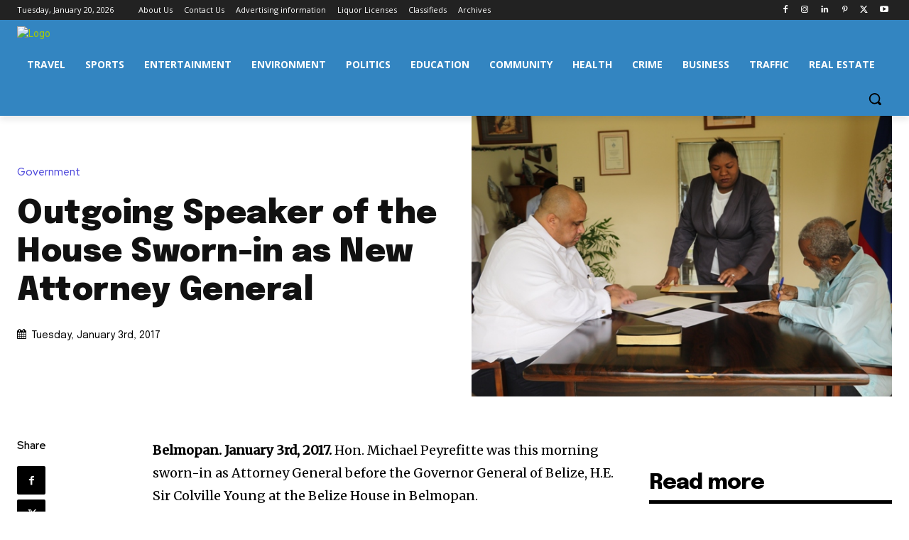

--- FILE ---
content_type: text/html; charset=utf-8
request_url: https://www.google.com/recaptcha/api2/aframe
body_size: 266
content:
<!DOCTYPE HTML><html><head><meta http-equiv="content-type" content="text/html; charset=UTF-8"></head><body><script nonce="GVif0q9i-gJhv9KYda12GA">/** Anti-fraud and anti-abuse applications only. See google.com/recaptcha */ try{var clients={'sodar':'https://pagead2.googlesyndication.com/pagead/sodar?'};window.addEventListener("message",function(a){try{if(a.source===window.parent){var b=JSON.parse(a.data);var c=clients[b['id']];if(c){var d=document.createElement('img');d.src=c+b['params']+'&rc='+(localStorage.getItem("rc::a")?sessionStorage.getItem("rc::b"):"");window.document.body.appendChild(d);sessionStorage.setItem("rc::e",parseInt(sessionStorage.getItem("rc::e")||0)+1);localStorage.setItem("rc::h",'1768939844175');}}}catch(b){}});window.parent.postMessage("_grecaptcha_ready", "*");}catch(b){}</script></body></html>